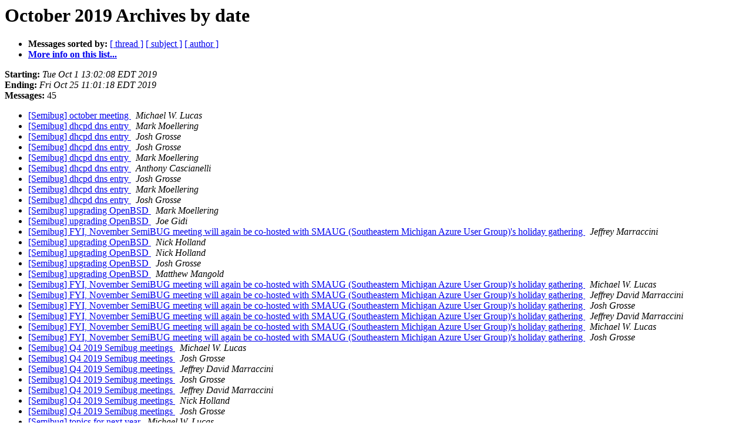

--- FILE ---
content_type: text/html
request_url: https://lists.nycbug.org:8443/pipermail/semibug/2019-October/date.html
body_size: 7468
content:
<!DOCTYPE HTML PUBLIC "-//W3C//DTD HTML 4.01 Transitional//EN">
<HTML>
  <HEAD>
     <title>The Semibug October 2019 Archive by date</title>
     <META NAME="robots" CONTENT="noindex,follow">
     <META http-equiv="Content-Type" content="text/html; charset=us-ascii">
  </HEAD>
  <BODY BGCOLOR="#ffffff">
      <a name="start"></A>
      <h1>October 2019 Archives by date</h1>
      <ul>
         <li> <b>Messages sorted by:</b>
	        <a href="thread.html#start">[ thread ]</a>
		<a href="subject.html#start">[ subject ]</a>
		<a href="author.html#start">[ author ]</a>
		

	     <li><b><a href="http://lists.nycbug.org:8080/mailman/listinfo/semibug">More info on this list...
                    </a></b></li>
      </ul>
      <p><b>Starting:</b> <i>Tue Oct  1 13:02:08 EDT 2019</i><br>
         <b>Ending:</b> <i>Fri Oct 25 11:01:18 EDT 2019</i><br>
         <b>Messages:</b> 45<p>
     <ul>

<LI><A HREF="000414.html">[Semibug] october meeting
</A><A NAME="414">&nbsp;</A>
<I>Michael W. Lucas
</I>

<LI><A HREF="000415.html">[Semibug] dhcpd dns entry
</A><A NAME="415">&nbsp;</A>
<I>Mark Moellering
</I>

<LI><A HREF="000416.html">[Semibug] dhcpd dns entry
</A><A NAME="416">&nbsp;</A>
<I>Josh Grosse
</I>

<LI><A HREF="000417.html">[Semibug] dhcpd dns entry
</A><A NAME="417">&nbsp;</A>
<I>Josh Grosse
</I>

<LI><A HREF="000418.html">[Semibug] dhcpd dns entry
</A><A NAME="418">&nbsp;</A>
<I>Mark Moellering
</I>

<LI><A HREF="000419.html">[Semibug] dhcpd dns entry
</A><A NAME="419">&nbsp;</A>
<I>Anthony Cascianelli
</I>

<LI><A HREF="000420.html">[Semibug] dhcpd dns entry
</A><A NAME="420">&nbsp;</A>
<I>Josh Grosse
</I>

<LI><A HREF="000421.html">[Semibug] dhcpd dns entry
</A><A NAME="421">&nbsp;</A>
<I>Mark Moellering
</I>

<LI><A HREF="000422.html">[Semibug] dhcpd dns entry
</A><A NAME="422">&nbsp;</A>
<I>Josh Grosse
</I>

<LI><A HREF="000423.html">[Semibug] upgrading OpenBSD
</A><A NAME="423">&nbsp;</A>
<I>Mark Moellering
</I>

<LI><A HREF="000424.html">[Semibug] upgrading OpenBSD
</A><A NAME="424">&nbsp;</A>
<I>Joe Gidi
</I>

<LI><A HREF="000425.html">[Semibug] FYI, November SemiBUG meeting will again be co-hosted with SMAUG (Southeastern Michigan Azure User Group)'s holiday gathering
</A><A NAME="425">&nbsp;</A>
<I>Jeffrey Marraccini
</I>

<LI><A HREF="000426.html">[Semibug] upgrading OpenBSD
</A><A NAME="426">&nbsp;</A>
<I>Nick Holland
</I>

<LI><A HREF="000427.html">[Semibug] upgrading OpenBSD
</A><A NAME="427">&nbsp;</A>
<I>Nick Holland
</I>

<LI><A HREF="000428.html">[Semibug] upgrading OpenBSD
</A><A NAME="428">&nbsp;</A>
<I>Josh Grosse
</I>

<LI><A HREF="000429.html">[Semibug] upgrading OpenBSD
</A><A NAME="429">&nbsp;</A>
<I>Matthew Mangold
</I>

<LI><A HREF="000430.html">[Semibug] FYI, November SemiBUG meeting will again be co-hosted with SMAUG (Southeastern Michigan Azure User Group)'s holiday gathering
</A><A NAME="430">&nbsp;</A>
<I>Michael W. Lucas
</I>

<LI><A HREF="000431.html">[Semibug] FYI, November SemiBUG meeting will again be co-hosted with SMAUG (Southeastern Michigan Azure User Group)'s holiday gathering
</A><A NAME="431">&nbsp;</A>
<I>Jeffrey David Marraccini
</I>

<LI><A HREF="000432.html">[Semibug] FYI, November SemiBUG meeting will again be co-hosted with SMAUG (Southeastern Michigan Azure User Group)'s holiday gathering
</A><A NAME="432">&nbsp;</A>
<I>Josh Grosse
</I>

<LI><A HREF="000433.html">[Semibug] FYI, November SemiBUG meeting will again be co-hosted with SMAUG (Southeastern Michigan Azure User Group)'s holiday gathering
</A><A NAME="433">&nbsp;</A>
<I>Jeffrey David Marraccini
</I>

<LI><A HREF="000434.html">[Semibug] FYI, November SemiBUG meeting will again be co-hosted with SMAUG (Southeastern Michigan Azure User Group)'s holiday gathering
</A><A NAME="434">&nbsp;</A>
<I>Michael W. Lucas
</I>

<LI><A HREF="000435.html">[Semibug] FYI, November SemiBUG meeting will again be co-hosted with SMAUG (Southeastern Michigan Azure User Group)'s holiday gathering
</A><A NAME="435">&nbsp;</A>
<I>Josh Grosse
</I>

<LI><A HREF="000436.html">[Semibug] Q4 2019 Semibug meetings
</A><A NAME="436">&nbsp;</A>
<I>Michael W. Lucas
</I>

<LI><A HREF="000437.html">[Semibug] Q4 2019 Semibug meetings
</A><A NAME="437">&nbsp;</A>
<I>Josh Grosse
</I>

<LI><A HREF="000438.html">[Semibug] Q4 2019 Semibug meetings
</A><A NAME="438">&nbsp;</A>
<I>Jeffrey David Marraccini
</I>

<LI><A HREF="000439.html">[Semibug] Q4 2019 Semibug meetings
</A><A NAME="439">&nbsp;</A>
<I>Josh Grosse
</I>

<LI><A HREF="000440.html">[Semibug] Q4 2019 Semibug meetings
</A><A NAME="440">&nbsp;</A>
<I>Jeffrey David Marraccini
</I>

<LI><A HREF="000441.html">[Semibug] Q4 2019 Semibug meetings
</A><A NAME="441">&nbsp;</A>
<I>Nick Holland
</I>

<LI><A HREF="000442.html">[Semibug] Q4 2019 Semibug meetings
</A><A NAME="442">&nbsp;</A>
<I>Josh Grosse
</I>

<LI><A HREF="000443.html">[Semibug] topics for next year
</A><A NAME="443">&nbsp;</A>
<I>Michael W. Lucas
</I>

<LI><A HREF="000444.html">[Semibug] Q4 2019 Semibug meetings
</A><A NAME="444">&nbsp;</A>
<I>Jeffrey David Marraccini
</I>

<LI><A HREF="000445.html">[Semibug] topics for next year
</A><A NAME="445">&nbsp;</A>
<I>Nick Holland
</I>

<LI><A HREF="000446.html">[Semibug] topics for next year
</A><A NAME="446">&nbsp;</A>
<I>Michael W. Lucas
</I>

<LI><A HREF="000447.html">[Semibug] Patheticon 2019
</A><A NAME="447">&nbsp;</A>
<I>Josh Grosse
</I>

<LI><A HREF="000448.html">[Semibug] Patheticon 2019
</A><A NAME="448">&nbsp;</A>
<I>Marraccini, Jeffrey
</I>

<LI><A HREF="000449.html">[Semibug] Patheticon 2019
</A><A NAME="449">&nbsp;</A>
<I>Brian Brodsky
</I>

<LI><A HREF="000450.html">[Semibug] Patheticon 2019
</A><A NAME="450">&nbsp;</A>
<I>Josh Grosse
</I>

<LI><A HREF="000451.html">[Semibug] Patheticon 2019
</A><A NAME="451">&nbsp;</A>
<I>Michael W. Lucas
</I>

<LI><A HREF="000452.html">[Semibug] Patheticon 2019
</A><A NAME="452">&nbsp;</A>
<I>Josh Grosse
</I>

<LI><A HREF="000453.html">[Semibug] topics for next year
</A><A NAME="453">&nbsp;</A>
<I>Nick Holland
</I>

<LI><A HREF="000454.html">[Semibug] topics for next year
</A><A NAME="454">&nbsp;</A>
<I>Andrew Ruscica
</I>

<LI><A HREF="000455.html">[Semibug] NOVEMBER 19 MEETING CANNOT BE HELD AT ALTAIR - SMAUG MEETING MOVED TO FARMINGTON HILLS
</A><A NAME="455">&nbsp;</A>
<I>Jeffrey David Marraccini
</I>

<LI><A HREF="000456.html">[Semibug] NOVEMBER 19 MEETING CANNOT BE HELD AT ALTAIR - SMAUG MEETING MOVED TO FARMINGTON HILLS
</A><A NAME="456">&nbsp;</A>
<I>Michael W. Lucas
</I>

<LI><A HREF="000458.html">[Semibug] NOVEMBER 19 MEETING CANNOT BE HELD AT ALTAIR - SMAUG MEETING MOVED TO FARMINGTON HILLS
</A><A NAME="458">&nbsp;</A>
<I>Matt Parnell
</I>

<LI><A HREF="000457.html">[Semibug] NOVEMBER 19 MEETING CANNOT BE HELD AT ALTAIR - SMAUG MEETING MOVED TO FARMINGTON HILLS
</A><A NAME="457">&nbsp;</A>
<I>Josh Grosse
</I>

    </ul>
    <p>
      <a name="end"><b>Last message date:</b></a> 
       <i>Fri Oct 25 11:01:18 EDT 2019</i><br>
    <b>Archived on:</b> <i>Fri Oct 25 11:40:21 EDT 2019</i>
    <p>
   <ul>
         <li> <b>Messages sorted by:</b>
	        <a href="thread.html#start">[ thread ]</a>
		<a href="subject.html#start">[ subject ]</a>
		<a href="author.html#start">[ author ]</a>
		
	     <li><b><a href="http://lists.nycbug.org:8080/mailman/listinfo/semibug">More info on this list...
                    </a></b></li>
     </ul>
     <p>
     <hr>
     <i>This archive was generated by
     Pipermail 0.09 (Mailman edition).</i>
  </BODY>
</HTML>

